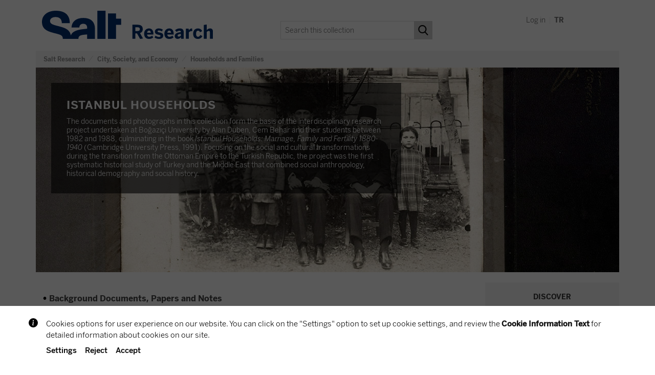

--- FILE ---
content_type: text/html;charset=UTF-8
request_url: https://archives.saltresearch.org/handle/123456789/1469
body_size: 18733
content:






















<!DOCTYPE html>
<html>
    <head>
        <title>Salt Research: Istanbul Households</title>
        <meta http-equiv="Content-Type" content="text/html; charset=UTF-8" />
		<script>var SALT_sitelanguage = 'en';</script>
		<script src="https://bundles.efilli.com/archives.saltresearch.org.prod.js"></script>
        <meta name="Generator" content="DSpace 6.3" />
        <meta name="viewport" content="width=device-width, initial-scale=1.0">
		
        <link rel="shortcut icon" href="/favicon.ico" type="image/x-icon"/>
        <link rel="stylesheet" href="/static/css/jquery-ui-1.10.3.custom/redmond/jquery-ui-1.10.3.custom.css" type="text/css" />
        <link rel="stylesheet" href="/static/css/bootstrap/bootstrap.min.css" type="text/css" />
        <link rel="stylesheet" href="/static/css/bootstrap/bootstrap-theme.min.css" type="text/css" />
        <link rel="stylesheet" href="/static/css/bootstrap/dspace-theme.css" type="text/css" />
		
		<link rel="stylesheet" type="text/css" href="/static/js/slick/slick.css"/>	
		<link rel="stylesheet" type="text/css" href="/static/js/slick/slick-theme.css"/>	
		
		<link rel="stylesheet" href="/static/css/salt.css?v=1750163946000" type="text/css" />

		<link href="https://fonts.googleapis.com/css?family=Open+Sans:400,400i,600,700,700i&amp;subset=latin-ext" rel="stylesheet">
		<link href="https://fonts.googleapis.com/css?family=Roboto+Mono:400,700&amp;subset=latin-ext" rel="stylesheet">

        <link rel="alternate" type="application/rdf+xml" title="Items in Community" href="/feed/rss_1.0/123456789/1469"/>

        <link rel="alternate" type="application/rss+xml" title="Items in Community" href="/feed/rss_2.0/123456789/1469"/>

        <link rel="alternate" type="application/rss+xml" title="Items in Community" href="/feed/atom_1.0/123456789/1469"/>

        <link rel="search" type="application/opensearchdescription+xml" href="/open-search/description.xml" title="DSpace"/>


	
	
	
	
	<link rel="canonical" href="https://archives.saltresearch.org/handle/123456789/1469" />
	
	
	
	<meta property="og:title" content="Salt Research: Istanbul Households" />
	<meta property="og:type" content="website" />
	<meta property="og:description" content="The documents and photographs in this collection form the basis of the interdisciplinary research project undertaken at Boğazi&ccedil;i University by Alan Duben, Cem Behar and their students between 1982 and 1988, culminating in the book &lt;i&gt;Istanbul Households: Marriage, Family and Fertility 1880-1940&lt;/i&gt; (Cambridge University Press, 1991). Focusing on the social and cultural transformations during the transition from the Ottoman Empire to the Turkish Republic, the project was the first systematic historical study of Turkey and the Middle East that combined social anthropology, historical demography and social history." />
	<meta property="og:url" content="https://archives.saltresearch.org/handle/123456789/1469" />
	
	<meta property="og:image" content="https://archives.saltresearch.org/retrieve/00844641-161b-4f0a-a623-e81995b7ab6d" />
	
	
	<meta property="og:image:width" content="1140" />
	
	
	<meta property="og:image:height" content="400" />
	
	
	
	<meta name="twitter:card" content="summary_large_image">
	<meta name="twitter:site" content="@SALT_Online">
	<meta name="twitter:title" content="Salt Research: Istanbul Households">
	<meta name="twitter:description" content="The documents and photographs in this collection form the basis of the interdisciplinary research project undertaken at Boğazi&ccedil;i University by Alan Duben, Cem Behar and their students between 1982 and 1988, culminating in the book &lt;i&gt;Istanbul Households: Marriage, Family and Fertility 1880-1940&lt;/i&gt; (Cambridge University Press, 1991). Focusing on the social and cultural transformations during the transition from the Ottoman Empire to the Turkish Republic, the project was the first systematic historical study of Turkey and the Middle East that combined social anthropology, historical demography and social history.">
	
	<meta name="twitter:image" content="https://archives.saltresearch.org/retrieve/00844641-161b-4f0a-a623-e81995b7ab6d">
	

	
        <script type='text/javascript' src="/static/js/jquery/jquery-1.10.2.min.js"></script>
        <script type='text/javascript' src='/static/js/jquery/jquery-ui-1.10.3.custom.min.js'></script>
		<script type='text/javascript' src='/static/js/js.cookie.min.js'></script>
        <script type='text/javascript' src='/static/js/bootstrap/bootstrap.min.js'></script>
        <script type='text/javascript' src='/static/js/holder.js'></script>
        <script type="text/javascript" src="/utils.js"></script>
        <script type="text/javascript" src="/static/js/choice-support.js"> </script>
		
		<script>var languageCode = 'en';</script>
		<script type='text/javascript' src='/static/js/salt_main.js?v=1663063982000'></script>
		
		
		<script type="text/javascript" src="/static/js/slick/slick.js"></script>

		
        


    
    


    
    

<!-- HTML5 shim and Respond.js IE8 support of HTML5 elements and media queries -->
<!--[if lt IE 9]>
  <script src="/static/js/html5shiv.js"></script>
  <script src="/static/js/respond.min.js"></script>
<![endif]-->

<!-- Google Tag Manager -->
<script>(function(w,d,s,l,i){w[l]=w[l]||[];w[l].push({'gtm.start':
new Date().getTime(),event:'gtm.js'});var f=d.getElementsByTagName(s)[0],
j=d.createElement(s),dl=l!='dataLayer'?'&l='+l:'';j.async=true;j.src=
'https://www.googletagmanager.com/gtm.js?id='+i+dl;f.parentNode.insertBefore(j,f);
})(window,document,'script','dataLayer','GTM-MMX5HX94');</script>
<!-- End Google Tag Manager -->

    </head>

    
    

<body class="undernavigation">

<!-- Google Tag Manager (noscript) -->
<noscript><iframe src="https://www.googletagmanager.com/ns.html?id=GTM-MMX5HX94"
height="0" width="0" style="display:none;visibility:hidden"></iframe></noscript>
<!-- End Google Tag Manager (noscript) -->

<div id="beta-info" class="beta-info" style="display:none;">
	
		<p>Please send your feedback regarding any issues on this website to <a class="white" target="_blank" href="mailto:salt.research@saltonline.org?subject=Salt Research">salt.research@saltonline.org</a>. Thank you.</p>
		<div style="text-align:center"><div onclick="toggleBetaInfo();" class="beta-button">OK</div></div>
	
</div>

<div id="wrapper">

<a class="sr-only" href="#content">Skip navigation</a>



<header class="navbar navbar-default"> <!-- navbar-fixed-top -->
    
            <div class="container">
                

























	
		<div class="saltnav-header">
	

		<div class="saltnav-toolbar">
			
			
			
			
			
			
			<a href="/mydspace">
			
				<div class="saltnav-icon">
					
						Log in
					
				</div>
			</a>
			
			<span style="color:#eeeeee;">&nbsp;|&nbsp;</span>
			
			
			<a href="https://archives.saltresearch.org/handle/123456789/1469?locale=tr" title="Türkçe">
				<div class="saltnav-icon"><b>TR</b></div>
			</a>
			
		</div>
		
		<a href="/"><img src="/image/salt/salt_logo_en.svg" class="salt_logo_en" alt="Salt logo"></a>        
		
		
		
		<div id="salt-search-box" class="salt-search-box">
			<form method="get" action="/simple-search">
				
				<div class="salt-search-input">
					
						<input type="hidden" name="location" value="123456789/1469" />
						<input type="text" placeholder="Search this collection" name="query" id="tequery" />
					
				</div>
				<div class="salt-search-button"><input type="submit" value=""></div>
			</form>
		</div>
		
		
		
	</div>

	 

	
	

            </div>

</header>

<main id="content" role="main">

<div class="container">&nbsp;</div>



<div class="container">
    







  

<ol class="breadcrumb btn-dark">

  <li><a href="/">Salt Research</a></li>

  <li><a href="/handle/123456789/188929">City, Society, and Economy</a></li>

  <li><a href="/handle/123456789/1453">Households and Families</a></li>

</ol>

</div>                





<div class="container">






































<div class="row">
<div class="col-md-12">



	
		<div class="communityInfo" style="background:url('/retrieve/00844641-161b-4f0a-a623-e81995b7ab6d'); background-size:cover; background-position:center center;">
	
	<div style="height:30px;min-height:30px;"></div>
	
	<div class="communityInfoWrap">
		<div class="communityTitle mb10" lang="en">Istanbul Households
			
			
			
			
		</div>
		<div class="communityText">
			
				The documents and photographs in this collection form the basis of the interdisciplinary research project undertaken at Boğaziçi University by Alan Duben, Cem Behar and their students between 1982 and 1988, culminating in the book <i>Istanbul Households: Marriage, Family and Fertility 1880-1940</i> (Cambridge University Press, 1991). Focusing on the social and cultural transformations during the transition from the Ottoman Empire to the Turkish Republic, the project was the first systematic historical study of Turkey and the Middle East that combined social anthropology, historical demography and social history.
			
		</div>
	</div>

</div>


</div>
</div>
<div class="row">
<div class="col-md-9">


<p class="copyrightText"></p>
	<div class="row">

</div>	

<div class="row">
	



















</div>
	
<div class="row">

		<div class="col-md-12 sub-communities">
			<div class="sub-communities-list">

			<div class="sub-communities-item">

			
	        <div class="sub-communities-title"><span class="commcollBullet">•</span> <a href="/handle/123456789/1480">
				Background Documents, Papers and Notes</a>

				
			
	    		
			</div>
			
			<div class="sub-communities-desc"></div>
				
			</div>

			<div class="sub-communities-item">

			
	        <div class="sub-communities-title"><span class="commcollBullet">•</span> <a href="/handle/123456789/1481">
				Ottoman Court Records</a>

				
			
	    		
			</div>
			
			<div class="sub-communities-desc"></div>
				
			</div>

			<div class="sub-communities-item">

			
	        <div class="sub-communities-title"><span class="commcollBullet">•</span> <a href="/handle/123456789/1482">
				Photographs</a>

				
			
	    		
			</div>
			
			<div class="sub-communities-desc"></div>
				
			</div>

			<div class="sub-communities-item">

			
	        <div class="sub-communities-title"><span class="commcollBullet">•</span> <a href="/handle/123456789/1470">
				Population Rosters</a>

				
			
	    		
			</div>
			
			<div class="sub-communities-desc"></div>
				
			</div>

			
			

			
			

			</div>
		</div>



</div>
    
</div>
	<div class="col-md-3">
                    
    
		
		
		

		
		















<div class="salt-facets" >
<div class="salt-facets-title">Discover</div>
<div id="facets" class="facetsBox">
<div id="facet_type" class="facet col-md-12">
	    <span class="facetName">Type</span>
	    <ul class="list-group"><li class="list-group-item"><span class="badge">2053</span> <a href="/handle/123456789/1469/simple-search?filterquery=Transkripsiyon+formu+-+Transcription+form&amp;filtername=type&amp;filtertype=equals"
					
	                title="Filter by value: Transcription form">
	                Transcription form</a></li><li class="list-group-item"><span class="badge">35</span> <a href="/handle/123456789/1469/simple-search?filterquery=Foto%C4%9Fraf+-+Photograph&amp;filtername=type&amp;filtertype=equals"
					
	                title="Filter by value: Photograph">
	                Photograph</a></li><li class="list-group-item"><span class="badge">20</span> <a href="/handle/123456789/1469/simple-search?filterquery=Fotokart+-+Photocard&amp;filtername=type&amp;filtertype=equals"
					
	                title="Filter by value: Photocard">
	                Photocard</a></li><li class="list-group-item"><span class="badge">14</span> <a href="/handle/123456789/1469/simple-search?filterquery=Liste+-+List&amp;filtername=type&amp;filtertype=equals"
					
	                title="Filter by value: List">
	                List</a></li><li class="list-group-item"><span class="badge">9</span> <a href="/handle/123456789/1469/simple-search?filterquery=Negatif+film+-+Negative+film&amp;filtername=type&amp;filtertype=equals"
					
	                title="Filter by value: Negative film">
	                Negative film</a></li><li class="list-group-item"><span class="badge">5</span> <a href="/handle/123456789/1469/simple-search?filterquery=Not+-+Note&amp;filtername=type&amp;filtertype=equals"
					
	                title="Filter by value: Note">
	                Note</a></li><li class="list-group-item"><span class="badge">3</span> <a href="/handle/123456789/1469/simple-search?filterquery=Belge+-+Document&amp;filtername=type&amp;filtertype=equals"
					
	                title="Filter by value: Document">
	                Document</a></li><li class="list-group-item"><span class="badge">1</span> <a href="/handle/123456789/1469/simple-search?filterquery=Defter+-+Notebook&amp;filtername=type&amp;filtertype=equals"
					
	                title="Filter by value: Notebook">
	                Notebook</a></li><li class="list-group-item"><span class="badge">1</span> <a href="/handle/123456789/1469/simple-search?filterquery=Harita+foto%C4%9Fraf%C4%B1+-+Photograph+of+map&amp;filtername=type&amp;filtertype=equals"
					
	                title="Filter by value: Photograph of map">
	                Photograph of map</a></li></ul></div><div id="facet_dateIssued" class="facet col-md-12">
	    <span class="facetName">Issue Date</span>
	    <ul class="list-group"><li class="list-group-item"><span class="badge">2047</span> <a href="/handle/123456789/1469/simple-search?filterquery=%5B1980+TO+1987%5D&amp;filtername=dateIssued&amp;filtertype=equals"
					
	                title="Filter by value: 1987">
	                1987</a></li><li class="list-group-item"><span class="badge">3</span> <a href="/handle/123456789/1469/simple-search?filterquery=%5B1930+TO+1939%5D&amp;filtername=dateIssued&amp;filtertype=equals"
					
	                title="Filter by value: 1939">
	                1939</a></li><li class="list-group-item"><span class="badge">9</span> <a href="/handle/123456789/1469/simple-search?filterquery=%5B1920+TO+1929%5D&amp;filtername=dateIssued&amp;filtertype=equals"
					
	                title="Filter by value: 1929">
	                1929</a></li><li class="list-group-item"><span class="badge">2</span> <a href="/handle/123456789/1469/simple-search?filterquery=%5B1910+TO+1919%5D&amp;filtername=dateIssued&amp;filtertype=equals"
					
	                title="Filter by value: 1919">
	                1919</a></li><li class="list-group-item"><span class="badge">3</span> <a href="/handle/123456789/1469/simple-search?filterquery=%5B1906+TO+1909%5D&amp;filtername=dateIssued&amp;filtertype=equals"
					
	                title="Filter by value: 1909">
	                1909</a></li></ul></div></div></div>
		
		
		<div class="browseBox">
			<div class="browseBoxTitle">Browse</div>
			<div class="browseBoxContent">
						
		
			<form class="browseForm" method="get" action="/handle/123456789/1469/browse">
				<input type="hidden" name="type" value="dateissued"/>
				
				<input class="salt-button salt-button-grey mb10imp" type="submit" name="submit_browse" value="Issue Date"/>
			</form>
		
			<form class="browseForm" method="get" action="/handle/123456789/1469/browse">
				<input type="hidden" name="type" value="author"/>
				
				<input class="salt-button salt-button-grey mb10imp" type="submit" name="submit_browse" value="Author"/>
			</form>
		
			<form class="browseForm" method="get" action="/handle/123456789/1469/browse">
				<input type="hidden" name="type" value="title"/>
				
				<input class="salt-button salt-button-grey mb10imp" type="submit" name="submit_browse" value="Title"/>
			</form>
		
			<form class="browseForm" method="get" action="/handle/123456789/1469/browse">
				<input type="hidden" name="type" value="subject"/>
				
				<input class="salt-button salt-button-grey mb10imp" type="submit" name="submit_browse" value="Subject"/>
			</form>
		
			</div>
		</div>
		
  </div>
    </div>
</div>
	</main>
	
	<div id="footer">
		<div id="salt_footer_wrap" class="salt_footer_wrap"> 
			<div id="salt_footer" class="salt_footer"> 
				<div id="salt_footer_1" class="salt_footer_1"> 
					<img src="/image/salt/logo_salt-bbva_color.svg" style="width:137px;">
				</div> 

				<div id="salt_footer_2" class="salt_footer_2"> 
					<a href="/salt/info_policies.jsp">Policies</a><br/>
						<a href="/salt/info_rights.jsp">Rights Statement</a><br/>
						<a href="/salt/info_cookiepolicy.jsp">Cookie Policy</a><br/>
						<a href="/salt/info_kvkk.jsp">About LPPD</a><br/>
						<a href="/salt/info_feedback.jsp">Contact Us</a>
					</div> 

				<div id="salt_footer_3" class="salt_footer_3">
					<b>Salt Galata</b><br/>
						Bankalar Caddesi 11<br/>
						Karaköy 34421 Istanbul Turkey<br/><br/>

						Entrance is free<br/><br/>

						Tue-Sat 11.00-19.00<br/>
						Closed for Eid and Greater Eid, and national holidays.
					</div> 

				<div id="salt_footer_4" class="salt_footer_4"> 
					<a target="_blank" href="https://saltonline.org"><b>saltonline.org</b></a><br>
					<a target="_blank" href="https://saltresearch.org"><b>saltresearch.org</b></a><br><br> 

					<span style="line-height:26px">
						<a target="_blank" href="https://www.facebook.com/saltonline.tr"><img class="iconw iconw_fb" src="/image/salt/blank.png"></a>
						<a target="_blank" href="https://twitter.com/SALT_Online"><img class="iconw iconw_tw" src="/image/salt/blank.png"></a>
						<a target="_blank" href="https://instagram.com/salt_online/"><img class="iconw iconw_ins" src="/image/salt/blank.png"></a><br>

						<a target="_blank" href="https://www.youtube.com/user/SALTonlineistanbul"><img class="iconw iconw_yt" src="/image/salt/blank.png"></a>
						<a target="_blank" href="https://www.flickr.com/photos/saltonline/"><img class="iconw iconw_fl" src="/image/salt/blank.png"></a>
						<a target="_blank" href="https://vimeo.com/saltonline"><img class="iconw iconw_vim" src="/image/salt/blank.png"></a>
					</span>
				</div> 
			</div>
		</div>
		
		<div id="salt_add_footer_wrap" class="salt_add_footer_wrap"> 
			<div id="salt_add_footer" class="salt_add_footer">
				<a target="_blank" href="https://www.flickr.com/photos/saltonline/"><img src="/image/salt/logo_flcm.png"></a>
				<a target="_blank" href="https://www.google.com/culturalinstitute/collection/salt?hl=tr"><img src="/image/salt/logo_gci.png"></a>
				<a target="_blank" href="https://heritage.bnf.fr/bibliothequesorient/en/accueil"><img src="/image/salt/logo_biborient.png"></a>
			</div>
		</div>
	</div>
	
	</div> </body>
</html>



--- FILE ---
content_type: image/svg+xml
request_url: https://archives.saltresearch.org/image/salt/related_soundcloud.svg
body_size: 4231
content:
<?xml version="1.0" encoding="iso-8859-1"?>
<!-- Generator: Adobe Illustrator 19.0.0, SVG Export Plug-In . SVG Version: 6.00 Build 0)  -->
<svg version="1.1" id="Layer_1" xmlns="http://www.w3.org/2000/svg" xmlns:xlink="http://www.w3.org/1999/xlink" x="0px" y="0px"
	 viewBox="0 0 300 300" style="enable-background:new 0 0 300 300;" xml:space="preserve">
<g id="XMLID_526_">
	<path id="XMLID_527_" d="M14.492,208.896c0.619,0,1.143-0.509,1.232-1.226l3.365-26.671l-3.355-27.278
		c-0.1-0.717-0.623-1.23-1.242-1.23c-0.635,0-1.176,0.524-1.26,1.23l-2.941,27.278l2.941,26.662
		C13.316,208.377,13.857,208.896,14.492,208.896z"/>
	<path id="XMLID_530_" d="M3.397,198.752c0.608,0,1.101-0.473,1.19-1.18l2.608-16.574l-2.608-16.884
		c-0.09-0.685-0.582-1.18-1.19-1.18c-0.635,0-1.127,0.495-1.217,1.19L0,180.999l2.18,16.569
		C2.27,198.269,2.762,198.752,3.397,198.752z"/>
	<path id="XMLID_531_" d="M27.762,148.644c-0.08-0.867-0.715-1.5-1.503-1.5c-0.782,0-1.418,0.633-1.491,1.5l-2.811,32.355
		l2.811,31.174c0.073,0.862,0.709,1.487,1.491,1.487c0.788,0,1.423-0.625,1.503-1.487l3.18-31.174L27.762,148.644z"/>
	<path id="XMLID_532_" d="M38.152,214.916c0.922,0,1.668-0.759,1.758-1.751l3.005-32.156l-3.005-33.258
		c-0.09-0.999-0.836-1.749-1.758-1.749c-0.935,0-1.692,0.751-1.756,1.754l-2.656,33.253l2.656,32.156
		C36.46,214.158,37.217,214.916,38.152,214.916z"/>
	<path id="XMLID_533_" d="M50.127,215.438c1.074,0,1.936-0.86,2.025-2.011l-0.01,0.008l2.83-32.426l-2.83-30.857
		c-0.08-1.132-0.941-2.005-2.016-2.005c-1.09,0-1.947,0.873-2.012,2.014l-2.502,30.849l2.502,32.418
		C48.18,214.578,49.037,215.438,50.127,215.438z"/>
	<path id="XMLID_534_" d="M67.132,181.017l-2.655-50.172c-0.074-1.272-1.065-2.286-2.281-2.286c-1.207,0-2.195,1.013-2.269,2.286
		l-2.35,50.172l2.35,32.418c0.074,1.278,1.063,2.278,2.269,2.278c1.217,0,2.207-1,2.281-2.278v0.009L67.132,181.017z"/>
	<path id="XMLID_535_" d="M74.386,215.766c1.339,0,2.45-1.111,2.513-2.529v0.021l2.482-32.233l-2.482-61.656
		c-0.063-1.418-1.174-2.529-2.513-2.529c-1.37,0-2.471,1.111-2.545,2.529l-2.185,61.656l2.195,32.222
		C71.915,214.655,73.016,215.766,74.386,215.766z"/>
	<path id="XMLID_536_" d="M86.645,111.435c-1.508,0-2.725,1.238-2.787,2.799l-2.033,66.801l2.033,31.884
		c0.063,1.553,1.279,2.783,2.787,2.783c1.504,0,2.73-1.22,2.783-2.788v0.016l2.307-31.895l-2.307-66.801
		C89.375,112.663,88.148,111.435,86.645,111.435z"/>
	<path id="XMLID_782_" d="M99.01,215.766c1.656,0,2.975-1.336,3.037-3.056v0.019l2.133-31.693l-2.133-69.045
		c-0.063-1.714-1.381-3.056-3.037-3.056c-1.666,0-3.005,1.342-3.031,3.056l-1.916,69.045l1.916,31.693
		C96.005,214.43,97.344,215.766,99.01,215.766z"/>
	<path id="XMLID_783_" d="M111.477,215.734c1.787,0,3.237-1.463,3.291-3.318v0.029l1.963-31.404l-1.963-67.289
		c-0.054-1.854-1.504-3.311-3.291-3.311c-1.8,0-3.25,1.456-3.303,3.311l-1.725,67.289l1.736,31.389
		C108.227,214.271,109.677,215.734,111.477,215.734z"/>
	<path id="XMLID_784_" d="M129.359,181.041l-1.777-64.836c-0.043-2-1.609-3.571-3.551-3.571c-1.947,0-3.514,1.571-3.555,3.584
		l-1.594,64.823l1.594,31.198c0.041,1.984,1.607,3.556,3.555,3.556c1.941,0,3.508-1.572,3.551-3.585v0.029L129.359,181.041z"/>
	<path id="XMLID_785_" d="M136.682,215.853c2.064,0,3.773-1.717,3.805-3.828v0.017l1.613-30.984l-1.613-77.153
		c-0.031-2.119-1.74-3.833-3.805-3.833c-2.063,0-3.767,1.722-3.809,3.844l-1.434,77.111l1.434,31.016
		C132.915,214.136,134.619,215.853,136.682,215.853z"/>
	<path id="XMLID_786_" d="M149.291,92.814c-2.229,0-4.037,1.849-4.074,4.103l-1.667,84.151l1.677,30.526
		c0.027,2.225,1.836,4.068,4.064,4.068c2.195,0,4.037-1.844,4.047-4.105v0.037l1.82-30.526l-1.82-84.151
		C153.328,94.655,151.486,92.814,149.291,92.814z"/>
	<path id="XMLID_787_" d="M160.82,215.882c0.09,0.008,101.623,0.056,102.275,0.056c20.385,0,36.904-16.722,36.904-37.357
		c0-20.624-16.52-37.349-36.904-37.349c-5.059,0-9.879,1.034-14.275,2.907c-2.922-33.671-30.815-60.077-64.842-60.077
		c-8.318,0-16.429,1.662-23.593,4.469c-2.788,1.09-3.534,2.214-3.556,4.392v118.539C156.861,213.752,158.607,215.655,160.82,215.882
		z"/>
</g>
<g>
</g>
<g>
</g>
<g>
</g>
<g>
</g>
<g>
</g>
<g>
</g>
<g>
</g>
<g>
</g>
<g>
</g>
<g>
</g>
<g>
</g>
<g>
</g>
<g>
</g>
<g>
</g>
<g>
</g>
</svg>


--- FILE ---
content_type: image/svg+xml
request_url: https://archives.saltresearch.org/image/salt/sm_facebook.svg
body_size: 428
content:
<?xml version="1.0" encoding="UTF-8"?><svg id="Capa_1" xmlns="http://www.w3.org/2000/svg" viewBox="0 0 112.2 112.2"><defs><style>.cls-1{fill:#fff;}.cls-2{fill:#103668;}</style></defs><circle class="cls-2" cx="56.1" cy="56.1" r="56.1"/><path class="cls-1" d="M70.2,58.29h-10.01v36.67h-15.17V58.29h-7.21v-12.89h7.21v-8.34c0-5.96,2.83-15.3,15.3-15.3l11.23,.05v12.51h-8.15c-1.34,0-3.22,.67-3.22,3.51v7.58h11.33l-1.33,12.88Z"/></svg>